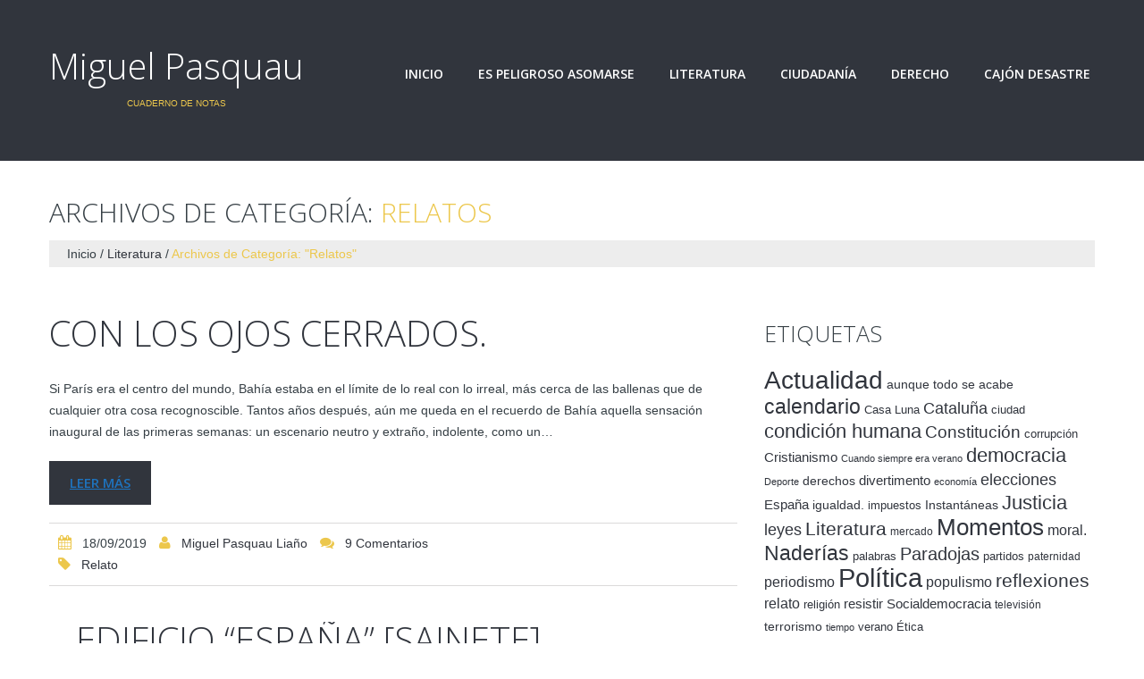

--- FILE ---
content_type: text/html; charset=UTF-8
request_url: https://www.miguelpasquau.es/category/literatura/relatos/
body_size: 67996
content:
<!DOCTYPE html>
<!--[if lt IE 7 ]><html class="ie ie6" lang="es"> <![endif]-->
<!--[if IE 7 ]><html class="ie ie7" lang="es"> <![endif]-->
<!--[if IE 8 ]><html class="ie ie8" lang="es"> <![endif]-->
<!--[if IE 9 ]><html class="ie ie9" lang="es"> <![endif]-->
<!--[if (gt IE 9)|!(IE)]><!--><html lang="es"> <!--<![endif]-->
<head>
	<title>Archivo de Categoría de &quot;Relatos&quot; | Miguel Pasquau</title>
	<meta name="description" content=" &raquo; Relatos | Cuaderno de notas" />
	<meta charset="UTF-8" />
	<meta name="viewport" content="width=device-width, initial-scale=1.0">
	<link rel="profile" href="//gmpg.org/xfn/11" />
		<link rel="icon" href="http://www.miguelpasquau.es//wp-content/themes/theme50495/favicon.ico" type="image/x-icon" />
		<link rel="pingback" href="https://www.miguelpasquau.es/xmlrpc.php" />
	<link rel="alternate" type="application/rss+xml" title="Miguel Pasquau" href="https://www.miguelpasquau.es/feed/" />
	<link rel="alternate" type="application/atom+xml" title="Miguel Pasquau" href="https://www.miguelpasquau.es/feed/atom/" />
	<link rel="stylesheet" type="text/css" media="all" href="https://www.miguelpasquau.es/wp-content/themes/theme50495/bootstrap/css/bootstrap.css" />
	<link rel="stylesheet" type="text/css" media="all" href="https://www.miguelpasquau.es/wp-content/themes/theme50495/bootstrap/css/responsive.css" />
	<link rel="stylesheet" type="text/css" media="all" href="https://www.miguelpasquau.es/wp-content/themes/CherryFramework/css/camera.css" />
	<link rel="stylesheet" type="text/css" media="all" href="https://www.miguelpasquau.es/wp-content/themes/theme50495/style.css" />
	<meta name='robots' content='max-image-preview:large' />
<link rel='dns-prefetch' href='//maps.googleapis.com' />
<link rel='dns-prefetch' href='//netdna.bootstrapcdn.com' />
<link rel='dns-prefetch' href='//fonts.googleapis.com' />
<link rel='dns-prefetch' href='//c0.wp.com' />
<link rel="alternate" type="application/rss+xml" title="Miguel Pasquau &raquo; Feed" href="https://www.miguelpasquau.es/feed/" />
<link rel="alternate" type="application/rss+xml" title="Miguel Pasquau &raquo; Feed de los comentarios" href="https://www.miguelpasquau.es/comments/feed/" />
<link rel="alternate" type="application/rss+xml" title="Miguel Pasquau &raquo; Categoría Relatos del feed" href="https://www.miguelpasquau.es/category/literatura/relatos/feed/" />
<script type="text/javascript">
window._wpemojiSettings = {"baseUrl":"https:\/\/s.w.org\/images\/core\/emoji\/14.0.0\/72x72\/","ext":".png","svgUrl":"https:\/\/s.w.org\/images\/core\/emoji\/14.0.0\/svg\/","svgExt":".svg","source":{"concatemoji":"https:\/\/www.miguelpasquau.es\/wp-includes\/js\/wp-emoji-release.min.js?ver=6.2.8"}};
/*! This file is auto-generated */
!function(e,a,t){var n,r,o,i=a.createElement("canvas"),p=i.getContext&&i.getContext("2d");function s(e,t){p.clearRect(0,0,i.width,i.height),p.fillText(e,0,0);e=i.toDataURL();return p.clearRect(0,0,i.width,i.height),p.fillText(t,0,0),e===i.toDataURL()}function c(e){var t=a.createElement("script");t.src=e,t.defer=t.type="text/javascript",a.getElementsByTagName("head")[0].appendChild(t)}for(o=Array("flag","emoji"),t.supports={everything:!0,everythingExceptFlag:!0},r=0;r<o.length;r++)t.supports[o[r]]=function(e){if(p&&p.fillText)switch(p.textBaseline="top",p.font="600 32px Arial",e){case"flag":return s("\ud83c\udff3\ufe0f\u200d\u26a7\ufe0f","\ud83c\udff3\ufe0f\u200b\u26a7\ufe0f")?!1:!s("\ud83c\uddfa\ud83c\uddf3","\ud83c\uddfa\u200b\ud83c\uddf3")&&!s("\ud83c\udff4\udb40\udc67\udb40\udc62\udb40\udc65\udb40\udc6e\udb40\udc67\udb40\udc7f","\ud83c\udff4\u200b\udb40\udc67\u200b\udb40\udc62\u200b\udb40\udc65\u200b\udb40\udc6e\u200b\udb40\udc67\u200b\udb40\udc7f");case"emoji":return!s("\ud83e\udef1\ud83c\udffb\u200d\ud83e\udef2\ud83c\udfff","\ud83e\udef1\ud83c\udffb\u200b\ud83e\udef2\ud83c\udfff")}return!1}(o[r]),t.supports.everything=t.supports.everything&&t.supports[o[r]],"flag"!==o[r]&&(t.supports.everythingExceptFlag=t.supports.everythingExceptFlag&&t.supports[o[r]]);t.supports.everythingExceptFlag=t.supports.everythingExceptFlag&&!t.supports.flag,t.DOMReady=!1,t.readyCallback=function(){t.DOMReady=!0},t.supports.everything||(n=function(){t.readyCallback()},a.addEventListener?(a.addEventListener("DOMContentLoaded",n,!1),e.addEventListener("load",n,!1)):(e.attachEvent("onload",n),a.attachEvent("onreadystatechange",function(){"complete"===a.readyState&&t.readyCallback()})),(e=t.source||{}).concatemoji?c(e.concatemoji):e.wpemoji&&e.twemoji&&(c(e.twemoji),c(e.wpemoji)))}(window,document,window._wpemojiSettings);
</script>
<style type="text/css">
img.wp-smiley,
img.emoji {
	display: inline !important;
	border: none !important;
	box-shadow: none !important;
	height: 1em !important;
	width: 1em !important;
	margin: 0 0.07em !important;
	vertical-align: -0.1em !important;
	background: none !important;
	padding: 0 !important;
}
</style>
	<link rel='stylesheet' id='flexslider-css' href='https://www.miguelpasquau.es/wp-content/plugins/cherry-plugin/lib/js/FlexSlider/flexslider.css?ver=2.2.0' type='text/css' media='all' />
<link rel='stylesheet' id='owl-carousel-css' href='https://www.miguelpasquau.es/wp-content/plugins/cherry-plugin/lib/js/owl-carousel/owl.carousel.css?ver=1.24' type='text/css' media='all' />
<link rel='stylesheet' id='owl-theme-css' href='https://www.miguelpasquau.es/wp-content/plugins/cherry-plugin/lib/js/owl-carousel/owl.theme.css?ver=1.24' type='text/css' media='all' />
<link rel='stylesheet' id='font-awesome-css' href='//netdna.bootstrapcdn.com/font-awesome/3.2.1/css/font-awesome.css?ver=3.2.1' type='text/css' media='all' />
<link rel='stylesheet' id='cherry-plugin-css' href='https://www.miguelpasquau.es/wp-content/plugins/cherry-plugin/includes/css/cherry-plugin.css?ver=1.2.8.1' type='text/css' media='all' />
<link rel='stylesheet' id='wp-block-library-css' href='https://c0.wp.com/c/6.2.8/wp-includes/css/dist/block-library/style.min.css' type='text/css' media='all' />
<style id='wp-block-library-inline-css' type='text/css'>
.has-text-align-justify{text-align:justify;}
</style>
<link rel='stylesheet' id='mediaelement-css' href='https://c0.wp.com/c/6.2.8/wp-includes/js/mediaelement/mediaelementplayer-legacy.min.css' type='text/css' media='all' />
<link rel='stylesheet' id='wp-mediaelement-css' href='https://c0.wp.com/c/6.2.8/wp-includes/js/mediaelement/wp-mediaelement.min.css' type='text/css' media='all' />
<link rel='stylesheet' id='classic-theme-styles-css' href='https://c0.wp.com/c/6.2.8/wp-includes/css/classic-themes.min.css' type='text/css' media='all' />
<style id='global-styles-inline-css' type='text/css'>
body{--wp--preset--color--black: #000000;--wp--preset--color--cyan-bluish-gray: #abb8c3;--wp--preset--color--white: #ffffff;--wp--preset--color--pale-pink: #f78da7;--wp--preset--color--vivid-red: #cf2e2e;--wp--preset--color--luminous-vivid-orange: #ff6900;--wp--preset--color--luminous-vivid-amber: #fcb900;--wp--preset--color--light-green-cyan: #7bdcb5;--wp--preset--color--vivid-green-cyan: #00d084;--wp--preset--color--pale-cyan-blue: #8ed1fc;--wp--preset--color--vivid-cyan-blue: #0693e3;--wp--preset--color--vivid-purple: #9b51e0;--wp--preset--gradient--vivid-cyan-blue-to-vivid-purple: linear-gradient(135deg,rgba(6,147,227,1) 0%,rgb(155,81,224) 100%);--wp--preset--gradient--light-green-cyan-to-vivid-green-cyan: linear-gradient(135deg,rgb(122,220,180) 0%,rgb(0,208,130) 100%);--wp--preset--gradient--luminous-vivid-amber-to-luminous-vivid-orange: linear-gradient(135deg,rgba(252,185,0,1) 0%,rgba(255,105,0,1) 100%);--wp--preset--gradient--luminous-vivid-orange-to-vivid-red: linear-gradient(135deg,rgba(255,105,0,1) 0%,rgb(207,46,46) 100%);--wp--preset--gradient--very-light-gray-to-cyan-bluish-gray: linear-gradient(135deg,rgb(238,238,238) 0%,rgb(169,184,195) 100%);--wp--preset--gradient--cool-to-warm-spectrum: linear-gradient(135deg,rgb(74,234,220) 0%,rgb(151,120,209) 20%,rgb(207,42,186) 40%,rgb(238,44,130) 60%,rgb(251,105,98) 80%,rgb(254,248,76) 100%);--wp--preset--gradient--blush-light-purple: linear-gradient(135deg,rgb(255,206,236) 0%,rgb(152,150,240) 100%);--wp--preset--gradient--blush-bordeaux: linear-gradient(135deg,rgb(254,205,165) 0%,rgb(254,45,45) 50%,rgb(107,0,62) 100%);--wp--preset--gradient--luminous-dusk: linear-gradient(135deg,rgb(255,203,112) 0%,rgb(199,81,192) 50%,rgb(65,88,208) 100%);--wp--preset--gradient--pale-ocean: linear-gradient(135deg,rgb(255,245,203) 0%,rgb(182,227,212) 50%,rgb(51,167,181) 100%);--wp--preset--gradient--electric-grass: linear-gradient(135deg,rgb(202,248,128) 0%,rgb(113,206,126) 100%);--wp--preset--gradient--midnight: linear-gradient(135deg,rgb(2,3,129) 0%,rgb(40,116,252) 100%);--wp--preset--duotone--dark-grayscale: url('#wp-duotone-dark-grayscale');--wp--preset--duotone--grayscale: url('#wp-duotone-grayscale');--wp--preset--duotone--purple-yellow: url('#wp-duotone-purple-yellow');--wp--preset--duotone--blue-red: url('#wp-duotone-blue-red');--wp--preset--duotone--midnight: url('#wp-duotone-midnight');--wp--preset--duotone--magenta-yellow: url('#wp-duotone-magenta-yellow');--wp--preset--duotone--purple-green: url('#wp-duotone-purple-green');--wp--preset--duotone--blue-orange: url('#wp-duotone-blue-orange');--wp--preset--font-size--small: 13px;--wp--preset--font-size--medium: 20px;--wp--preset--font-size--large: 36px;--wp--preset--font-size--x-large: 42px;--wp--preset--spacing--20: 0.44rem;--wp--preset--spacing--30: 0.67rem;--wp--preset--spacing--40: 1rem;--wp--preset--spacing--50: 1.5rem;--wp--preset--spacing--60: 2.25rem;--wp--preset--spacing--70: 3.38rem;--wp--preset--spacing--80: 5.06rem;--wp--preset--shadow--natural: 6px 6px 9px rgba(0, 0, 0, 0.2);--wp--preset--shadow--deep: 12px 12px 50px rgba(0, 0, 0, 0.4);--wp--preset--shadow--sharp: 6px 6px 0px rgba(0, 0, 0, 0.2);--wp--preset--shadow--outlined: 6px 6px 0px -3px rgba(255, 255, 255, 1), 6px 6px rgba(0, 0, 0, 1);--wp--preset--shadow--crisp: 6px 6px 0px rgba(0, 0, 0, 1);}:where(.is-layout-flex){gap: 0.5em;}body .is-layout-flow > .alignleft{float: left;margin-inline-start: 0;margin-inline-end: 2em;}body .is-layout-flow > .alignright{float: right;margin-inline-start: 2em;margin-inline-end: 0;}body .is-layout-flow > .aligncenter{margin-left: auto !important;margin-right: auto !important;}body .is-layout-constrained > .alignleft{float: left;margin-inline-start: 0;margin-inline-end: 2em;}body .is-layout-constrained > .alignright{float: right;margin-inline-start: 2em;margin-inline-end: 0;}body .is-layout-constrained > .aligncenter{margin-left: auto !important;margin-right: auto !important;}body .is-layout-constrained > :where(:not(.alignleft):not(.alignright):not(.alignfull)){max-width: var(--wp--style--global--content-size);margin-left: auto !important;margin-right: auto !important;}body .is-layout-constrained > .alignwide{max-width: var(--wp--style--global--wide-size);}body .is-layout-flex{display: flex;}body .is-layout-flex{flex-wrap: wrap;align-items: center;}body .is-layout-flex > *{margin: 0;}:where(.wp-block-columns.is-layout-flex){gap: 2em;}.has-black-color{color: var(--wp--preset--color--black) !important;}.has-cyan-bluish-gray-color{color: var(--wp--preset--color--cyan-bluish-gray) !important;}.has-white-color{color: var(--wp--preset--color--white) !important;}.has-pale-pink-color{color: var(--wp--preset--color--pale-pink) !important;}.has-vivid-red-color{color: var(--wp--preset--color--vivid-red) !important;}.has-luminous-vivid-orange-color{color: var(--wp--preset--color--luminous-vivid-orange) !important;}.has-luminous-vivid-amber-color{color: var(--wp--preset--color--luminous-vivid-amber) !important;}.has-light-green-cyan-color{color: var(--wp--preset--color--light-green-cyan) !important;}.has-vivid-green-cyan-color{color: var(--wp--preset--color--vivid-green-cyan) !important;}.has-pale-cyan-blue-color{color: var(--wp--preset--color--pale-cyan-blue) !important;}.has-vivid-cyan-blue-color{color: var(--wp--preset--color--vivid-cyan-blue) !important;}.has-vivid-purple-color{color: var(--wp--preset--color--vivid-purple) !important;}.has-black-background-color{background-color: var(--wp--preset--color--black) !important;}.has-cyan-bluish-gray-background-color{background-color: var(--wp--preset--color--cyan-bluish-gray) !important;}.has-white-background-color{background-color: var(--wp--preset--color--white) !important;}.has-pale-pink-background-color{background-color: var(--wp--preset--color--pale-pink) !important;}.has-vivid-red-background-color{background-color: var(--wp--preset--color--vivid-red) !important;}.has-luminous-vivid-orange-background-color{background-color: var(--wp--preset--color--luminous-vivid-orange) !important;}.has-luminous-vivid-amber-background-color{background-color: var(--wp--preset--color--luminous-vivid-amber) !important;}.has-light-green-cyan-background-color{background-color: var(--wp--preset--color--light-green-cyan) !important;}.has-vivid-green-cyan-background-color{background-color: var(--wp--preset--color--vivid-green-cyan) !important;}.has-pale-cyan-blue-background-color{background-color: var(--wp--preset--color--pale-cyan-blue) !important;}.has-vivid-cyan-blue-background-color{background-color: var(--wp--preset--color--vivid-cyan-blue) !important;}.has-vivid-purple-background-color{background-color: var(--wp--preset--color--vivid-purple) !important;}.has-black-border-color{border-color: var(--wp--preset--color--black) !important;}.has-cyan-bluish-gray-border-color{border-color: var(--wp--preset--color--cyan-bluish-gray) !important;}.has-white-border-color{border-color: var(--wp--preset--color--white) !important;}.has-pale-pink-border-color{border-color: var(--wp--preset--color--pale-pink) !important;}.has-vivid-red-border-color{border-color: var(--wp--preset--color--vivid-red) !important;}.has-luminous-vivid-orange-border-color{border-color: var(--wp--preset--color--luminous-vivid-orange) !important;}.has-luminous-vivid-amber-border-color{border-color: var(--wp--preset--color--luminous-vivid-amber) !important;}.has-light-green-cyan-border-color{border-color: var(--wp--preset--color--light-green-cyan) !important;}.has-vivid-green-cyan-border-color{border-color: var(--wp--preset--color--vivid-green-cyan) !important;}.has-pale-cyan-blue-border-color{border-color: var(--wp--preset--color--pale-cyan-blue) !important;}.has-vivid-cyan-blue-border-color{border-color: var(--wp--preset--color--vivid-cyan-blue) !important;}.has-vivid-purple-border-color{border-color: var(--wp--preset--color--vivid-purple) !important;}.has-vivid-cyan-blue-to-vivid-purple-gradient-background{background: var(--wp--preset--gradient--vivid-cyan-blue-to-vivid-purple) !important;}.has-light-green-cyan-to-vivid-green-cyan-gradient-background{background: var(--wp--preset--gradient--light-green-cyan-to-vivid-green-cyan) !important;}.has-luminous-vivid-amber-to-luminous-vivid-orange-gradient-background{background: var(--wp--preset--gradient--luminous-vivid-amber-to-luminous-vivid-orange) !important;}.has-luminous-vivid-orange-to-vivid-red-gradient-background{background: var(--wp--preset--gradient--luminous-vivid-orange-to-vivid-red) !important;}.has-very-light-gray-to-cyan-bluish-gray-gradient-background{background: var(--wp--preset--gradient--very-light-gray-to-cyan-bluish-gray) !important;}.has-cool-to-warm-spectrum-gradient-background{background: var(--wp--preset--gradient--cool-to-warm-spectrum) !important;}.has-blush-light-purple-gradient-background{background: var(--wp--preset--gradient--blush-light-purple) !important;}.has-blush-bordeaux-gradient-background{background: var(--wp--preset--gradient--blush-bordeaux) !important;}.has-luminous-dusk-gradient-background{background: var(--wp--preset--gradient--luminous-dusk) !important;}.has-pale-ocean-gradient-background{background: var(--wp--preset--gradient--pale-ocean) !important;}.has-electric-grass-gradient-background{background: var(--wp--preset--gradient--electric-grass) !important;}.has-midnight-gradient-background{background: var(--wp--preset--gradient--midnight) !important;}.has-small-font-size{font-size: var(--wp--preset--font-size--small) !important;}.has-medium-font-size{font-size: var(--wp--preset--font-size--medium) !important;}.has-large-font-size{font-size: var(--wp--preset--font-size--large) !important;}.has-x-large-font-size{font-size: var(--wp--preset--font-size--x-large) !important;}
.wp-block-navigation a:where(:not(.wp-element-button)){color: inherit;}
:where(.wp-block-columns.is-layout-flex){gap: 2em;}
.wp-block-pullquote{font-size: 1.5em;line-height: 1.6;}
</style>
<link rel='stylesheet' id='theme50495-css' href='https://www.miguelpasquau.es/wp-content/themes/theme50495/main-style.css' type='text/css' media='all' />
<link rel='stylesheet' id='magnific-popup-css' href='https://www.miguelpasquau.es/wp-content/themes/CherryFramework/css/magnific-popup.css?ver=0.9.3' type='text/css' media='all' />
<link rel='stylesheet' id='options_typography_Open+Sans-css' href='//fonts.googleapis.com/css?family=Open+Sans&#038;subset=latin' type='text/css' media='all' />
<link rel='stylesheet' id='jetpack_css-css' href='https://c0.wp.com/p/jetpack/11.9.3/css/jetpack.css' type='text/css' media='all' />
<script type='text/javascript' src='https://www.miguelpasquau.es/wp-content/themes/CherryFramework/js/jquery-1.7.2.min.js?ver=1.7.2' id='jquery-js'></script>
<script type='text/javascript' src='https://www.miguelpasquau.es/wp-content/plugins/cherry-plugin/lib/js/jquery.easing.1.3.js?ver=1.3' id='easing-js'></script>
<script type='text/javascript' src='https://www.miguelpasquau.es/wp-content/plugins/cherry-plugin/lib/js/elasti-carousel/jquery.elastislide.js?ver=1.2.8.1' id='elastislide-js'></script>
<script type='text/javascript' src='//maps.googleapis.com/maps/api/js?v=3.exp&#038;ver=6.2.8' id='googlemapapis-js'></script>
<script type='text/javascript' src='https://www.miguelpasquau.es/wp-content/themes/theme50495/js/wpcf7.js?ver=1.0' id='wpcf7-js'></script>
<script type='text/javascript' src='https://www.miguelpasquau.es/wp-content/themes/theme50495/js/ie8.js?ver=1.0' id='ie8-js'></script>
<script type='text/javascript' src='https://www.miguelpasquau.es/wp-content/themes/theme50495/js/parallaxSlider.js?ver=1.0' id='parallaxSlider-js'></script>
<script type='text/javascript' src='https://www.miguelpasquau.es/wp-content/themes/CherryFramework/js/jquery-migrate-1.2.1.min.js?ver=1.2.1' id='migrate-js'></script>
<script type='text/javascript' src='https://c0.wp.com/c/6.2.8/wp-includes/js/swfobject.js' id='swfobject-js'></script>
<script type='text/javascript' src='https://www.miguelpasquau.es/wp-content/themes/CherryFramework/js/modernizr.js?ver=2.0.6' id='modernizr-js'></script>
<script type='text/javascript' src='https://www.miguelpasquau.es/wp-content/themes/CherryFramework/js/jflickrfeed.js?ver=1.0' id='jflickrfeed-js'></script>
<script type='text/javascript' src='https://www.miguelpasquau.es/wp-content/themes/CherryFramework/js/custom.js?ver=1.0' id='custom-js'></script>
<script type='text/javascript' src='https://www.miguelpasquau.es/wp-content/themes/CherryFramework/bootstrap/js/bootstrap.min.js?ver=2.3.0' id='bootstrap-js'></script>
<link rel="https://api.w.org/" href="https://www.miguelpasquau.es/wp-json/" /><link rel="alternate" type="application/json" href="https://www.miguelpasquau.es/wp-json/wp/v2/categories/152" /><link rel="EditURI" type="application/rsd+xml" title="RSD" href="https://www.miguelpasquau.es/xmlrpc.php?rsd" />
<link rel="wlwmanifest" type="application/wlwmanifest+xml" href="https://www.miguelpasquau.es/wp-includes/wlwmanifest.xml" />
<meta name="generator" content="WordPress 6.2.8" />
	<style>img#wpstats{display:none}</style>
		<script>
 var system_folder = 'https://www.miguelpasquau.es/wp-content/themes/CherryFramework/admin/data_management/',
	 CHILD_URL ='https://www.miguelpasquau.es/wp-content/themes/theme50495',
	 PARENT_URL = 'https://www.miguelpasquau.es/wp-content/themes/CherryFramework', 
	 CURRENT_THEME = 'theme50495'</script>
<style type='text/css'>
body { background-color:#ffffff }
.logo_tagline {
margin: 10px 0 0;
text-align: center;
color: #ecc74c;
}

nav nav__primary clearfix {
 width: 780px;
}

.tail-top .row .span8 {
 width: 780px;
margin-left: 15px;
}

.parallax-slider {
margin-bottom: 0px;
}

.banner_wrapper {
padding: 0 0 30px 0
}

.sobreautor {
width: 250px;
border: 8px hidden #ddd;
}

.banner-wrap .featured-thumbnail a {
border: 8px none #ddd;
}

h2 {
margin: 0 0 30px;
}

.title-header {
font-size: 30px;
}

.widget-title {
font-size:25px;
}

.parallax-slider #mainCaptionHolder .container h3 {
text-transform: none;
}

#respond h3 {
margin: 0 0 15px;
}


.list.styled.arrow-list {
    max-height: 1250px;
    overflow-y: scroll;
}
.post_wrapper {
	overflow: hidden;
}


</style>
<style type='text/css'>
h1 { font: normal 30px/35px Open Sans;  color:#363f45; }
h2 { font: normal 40px/40px Open Sans;  color:#363f45; }
h3 { font: normal 18px/18px Open Sans;  color:#363f45; }
h4 { font: normal 14px/18px Open Sans;  color:#363f45; }
h5 { font: normal 12px/18px Open Sans;  color:#363f45; }
h6 { font: normal 12px/18px Open Sans;  color:#363f45; }
body { font-weight: normal;}
.logo_h__txt, .logo_link { font: normal 40px/40px Open Sans;  color:#FFFFFF; }
.sf-menu > li > a { font: normal 14px/18px Open Sans;  color:#FFFFFF; }
.nav.footer-nav a { font: normal 15px/18px Open Sans;  color:#bbbaba; }
</style>
		<!--[if lt IE 9]>
		<div id="ie7-alert" style="width: 100%; text-align:center;">
			<img src="http://tmbhtest.com/images/ie7.jpg" alt="Upgrade IE 8" width="640" height="344" border="0" usemap="#Map" />
			<map name="Map" id="Map"><area shape="rect" coords="496,201,604,329" href="http://www.microsoft.com/windows/internet-explorer/default.aspx" target="_blank" alt="Download Interent Explorer" /><area shape="rect" coords="380,201,488,329" href="http://www.apple.com/safari/download/" target="_blank" alt="Download Apple Safari" /><area shape="rect" coords="268,202,376,330" href="http://www.opera.com/download/" target="_blank" alt="Download Opera" /><area shape="rect" coords="155,202,263,330" href="http://www.mozilla.com/" target="_blank" alt="Download Firefox" /><area shape="rect" coords="35,201,143,329" href="http://www.google.com/chrome" target="_blank" alt="Download Google Chrome" />
			</map>
		</div>
	<![endif]-->
	<!--[if gte IE 9]><!-->
		<script src="https://www.miguelpasquau.es/wp-content/themes/CherryFramework/js/jquery.mobile.customized.min.js" type="text/javascript"></script>
		<script type="text/javascript">
			jQuery(function(){
				jQuery('.sf-menu').mobileMenu({defaultText: "Navegación"});
			});
		</script>
	<!--<![endif]-->
	<script type="text/javascript">
		// Init navigation menu
		jQuery(function(){
		// main navigation init
			jQuery('ul.sf-menu').superfish({
				delay: 1000, // the delay in milliseconds that the mouse can remain outside a sub-menu without it closing
				animation: {
					opacity: "show",
					height: "show"
				}, // used to animate the sub-menu open
				speed: "normal", // animation speed
				autoArrows: false, // generation of arrow mark-up (for submenu)
				disableHI: true // to disable hoverIntent detection
			});

		//Zoom fix
		//IPad/IPhone
			var viewportmeta = document.querySelector && document.querySelector('meta[name="viewport"]'),
				ua = navigator.userAgent,
				gestureStart = function () {
					viewportmeta.content = "width=device-width, minimum-scale=0.25, maximum-scale=1.6, initial-scale=1.0";
				},
				scaleFix = function () {
					if (viewportmeta && /iPhone|iPad/.test(ua) && !/Opera Mini/.test(ua)) {
						viewportmeta.content = "width=device-width, minimum-scale=1.0, maximum-scale=1.0";
						document.addEventListener("gesturestart", gestureStart, false);
					}
				};
			scaleFix();
		})
	</script>
	<!-- stick up menu -->
	<script type="text/javascript">
		jQuery(document).ready(function(){
			if(!device.mobile() && !device.tablet()){
				jQuery('.header .tail-top').tmStickUp({
					correctionSelector: jQuery('#wpadminbar')
				,	listenSelector: jQuery('.listenSelector')
				,	active: true				,	pseudo: true				});
			}
		})
	</script>
</head>

<body class="archive category category-relatos category-152 cat-152-id cat-1-id">
	<div id="motopress-main" class="main-holder">
		<!--Begin #motopress-main-->
		<header class="motopress-wrapper header">
			<div class="container">
				<div class="row">
					<div class="span12" data-motopress-wrapper-file="wrapper/wrapper-header.php" data-motopress-wrapper-type="header" data-motopress-id="6968045780b90">
						<div class="tail-top">
	<div class="row">
		<div class="span4" data-motopress-type="static" data-motopress-static-file="static/static-logo.php">
			<!-- BEGIN LOGO -->
<div class="logo pull-left">
									<h2 class="logo_h logo_h__txt"><a href="https://www.miguelpasquau.es/" title="Cuaderno de notas" class="logo_link">Miguel Pasquau</a></h2>
						<p class="logo_tagline">Cuaderno de notas</p><!-- Site Tagline -->
	</div>
<!-- END LOGO -->		</div>
		<div class="span8" data-motopress-type="static" data-motopress-static-file="static/static-nav.php">
			<!-- BEGIN MAIN NAVIGATION -->
<nav class="nav nav__primary clearfix">
<ul id="topnav" class="sf-menu"><li id="menu-item-1894" class="menu-item menu-item-type-post_type menu-item-object-page menu-item-home"><a href="https://www.miguelpasquau.es/">Inicio</a></li>
<li id="menu-item-1893" class="menu-item menu-item-type-post_type menu-item-object-page current_page_parent"><a href="https://www.miguelpasquau.es/blog/">Es peligroso asomarse</a></li>
<li id="menu-item-3378" class="menu-item menu-item-type-taxonomy menu-item-object-category current-category-ancestor current-menu-ancestor current-menu-parent current-category-parent menu-item-has-children"><a href="https://www.miguelpasquau.es/category/literatura/">Literatura</a>
<ul class="sub-menu">
	<li id="menu-item-3380" class="menu-item menu-item-type-taxonomy menu-item-object-category menu-item-has-children"><a href="https://www.miguelpasquau.es/category/literatura/novelas/">Novelas</a>
	<ul class="sub-menu">
		<li id="menu-item-4940" class="menu-item menu-item-type-taxonomy menu-item-object-category"><a href="https://www.miguelpasquau.es/category/literatura/novelas/aunque-todo-se-acabe/">Aunque todo se acabe</a></li>
		<li id="menu-item-3381" class="menu-item menu-item-type-taxonomy menu-item-object-category"><a href="https://www.miguelpasquau.es/category/literatura/novelas/casa-luna/">Casa Luna</a></li>
		<li id="menu-item-3382" class="menu-item menu-item-type-taxonomy menu-item-object-category"><a href="https://www.miguelpasquau.es/category/literatura/novelas/cuando-siempre-era-verano/">Cuando siempre era verano</a></li>
		<li id="menu-item-3383" class="menu-item menu-item-type-taxonomy menu-item-object-category"><a href="https://www.miguelpasquau.es/category/literatura/novelas/recuerda-que-yo-no-existo/">Recuerda que yo no existo</a></li>
	</ul>
</li>
	<li id="menu-item-3484" class="menu-item menu-item-type-taxonomy menu-item-object-category current-menu-item"><a href="https://www.miguelpasquau.es/category/literatura/relatos/">Relatos</a></li>
	<li id="menu-item-3379" class="menu-item menu-item-type-taxonomy menu-item-object-category"><a href="https://www.miguelpasquau.es/category/literatura/articulos-literarios/">Artículos Literarios</a></li>
	<li id="menu-item-3485" class="menu-item menu-item-type-taxonomy menu-item-object-category"><a href="https://www.miguelpasquau.es/category/literatura/resenas/">Reseñas</a></li>
	<li id="menu-item-3697" class="menu-item menu-item-type-post_type menu-item-object-page"><a href="https://www.miguelpasquau.es/opinion-de-los-lectores/">Opinión de los lectores</a></li>
</ul>
</li>
<li id="menu-item-3384" class="menu-item menu-item-type-taxonomy menu-item-object-category menu-item-has-children"><a href="https://www.miguelpasquau.es/category/ciudadania-y-pensamiento/">Ciudadanía</a>
<ul class="sub-menu">
	<li id="menu-item-3385" class="menu-item menu-item-type-taxonomy menu-item-object-category"><a href="https://www.miguelpasquau.es/category/ciudadania-y-pensamiento/articulos/">Artículos</a></li>
	<li id="menu-item-3386" class="menu-item menu-item-type-taxonomy menu-item-object-category"><a href="https://www.miguelpasquau.es/category/ciudadania-y-pensamiento/conferencias/">Conferencias</a></li>
</ul>
</li>
<li id="menu-item-3387" class="menu-item menu-item-type-taxonomy menu-item-object-category menu-item-has-children"><a href="https://www.miguelpasquau.es/category/derecho/">Derecho</a>
<ul class="sub-menu">
	<li id="menu-item-3388" class="menu-item menu-item-type-taxonomy menu-item-object-category"><a href="https://www.miguelpasquau.es/category/derecho/articulos-divulgacion/">Artículos Divulgación</a></li>
	<li id="menu-item-3390" class="menu-item menu-item-type-taxonomy menu-item-object-category"><a href="https://www.miguelpasquau.es/category/derecho/universidad/">Universidad</a></li>
	<li id="menu-item-3389" class="menu-item menu-item-type-taxonomy menu-item-object-category"><a href="https://www.miguelpasquau.es/category/derecho/tribunales/">Tribunales</a></li>
</ul>
</li>
<li id="menu-item-3391" class="menu-item menu-item-type-taxonomy menu-item-object-category"><a href="https://www.miguelpasquau.es/category/cajon-desastre/">Cajón desastre</a></li>
</ul></nav><!-- END MAIN NAVIGATION -->		</div>
	</div>
</div>					</div>
				</div>
			</div>
		</header>
<div class="motopress-wrapper content-holder clearfix">
	<div class="container">
		<div class="row">
			<div class="span12" data-motopress-wrapper-file="category.php" data-motopress-wrapper-type="content">
				<div class="row">
					<div class="span12" data-motopress-type="static" data-motopress-static-file="static/static-title.php">
						<section class="title-section">
	<h1 class="title-header">
					Archivos de Categoría: <small>Relatos</small>			
			</h1>
				<!-- BEGIN BREADCRUMBS-->
			<ul class="breadcrumb breadcrumb__t"><li><a href="https://www.miguelpasquau.es">Inicio</a></li><li class="divider"></li><a href="https://www.miguelpasquau.es/category/literatura/">Literatura</a> <li class="divider"></li> <li class="active">Archivos de Categoría: "Relatos"</li></ul>			<!-- END BREADCRUMBS -->
	</section><!-- .title-section -->
					</div>
				</div>
				<div class="row">
					<div class="span8 right right" id="content" data-motopress-type="loop" data-motopress-loop-file="loop/loop-blog.php">
						<!-- displays the tag's description from the Wordpress admin -->
<div class="post_wrapper"><article id="post-4640" class="post__holder post-4640 post type-post status-publish format-standard hentry category-relatos category-sin-categoria tag-relato cat-152-id cat-1-id">
				<header class="post-header">
						<h2 class="post-title"><a href="https://www.miguelpasquau.es/con-los-ojos-cerrados/" title="Con los ojos cerrados.">Con los ojos cerrados.</a></h2>
		</header>
				
				<!-- Post Content -->
		<div class="post_content">
								<div class="excerpt">
					Si París era el centro del mundo, Bahía estaba en el límite de lo real con lo irreal, más cerca de las ballenas que de cualquier otra cosa recognoscible. Tantos años después, aún me queda en el recuerdo de Bahía aquella sensación inaugural de las primeras semanas: un escenario neutro y extraño, indolente, como un&hellip;				</div>
						<a href="https://www.miguelpasquau.es/con-los-ojos-cerrados/" class="btn btn-primary">Leer más</a>
			<div class="clear"></div>
		</div>

		
		<!-- Post Meta -->
<div class="post_meta meta_type_line"><div class="post_meta_unite clearfix"><div class="meta_group clearfix">								<div class="post_date">
									<i class="icon-calendar"></i>
									<time datetime="2019-09-18T18:40:48">18/09/2019</time>								</div>
																<div class="post_author">
									<i class="icon-user"></i>
									<a href="https://www.miguelpasquau.es/author/miguel-pasquau/" title="Entradas de Miguel Pasquau Liaño" rel="author">Miguel Pasquau Liaño</a>								</div>
																<div class="post_comment">
									<i class="icon-comments"></i>
									<a href="https://www.miguelpasquau.es/con-los-ojos-cerrados/#comments" class="comentarios-enlace" >9 comentarios</a>								</div>
								</div><div class="meta_group clearfix"></div><div class="meta_group clearfix">								<div class="post_tag">
									<i class="icon-tag"></i>
									<a href="https://www.miguelpasquau.es/tag/relato/" rel="tag">relato</a>								</div>
								</div></div></div><!--// Post Meta -->
</article></div><div class="post_wrapper"><article id="post-4137" class="post__holder post-4137 post type-post status-publish format-standard hentry category-literatura category-relatos tag-espana tag-relato cat-155-id cat-152-id">
				<header class="post-header">
						<h2 class="post-title"><a href="https://www.miguelpasquau.es/edificio-espana-sainete/" title="Edificio &#8220;España&#8221;  [sainete]">Edificio &#8220;España&#8221;  [sainete]</a></h2>
		</header>
				
				<!-- Post Content -->
		<div class="post_content">
								<div class="excerpt">
					La bandera estaba cogida con unas viejas pinzas de madera a los extremos del balcón de hierro del 2º A del edificio España, un pequeño bloque de dos plantas y seis viviendas situado en el número 17 de la avenida de Juana la Loca, en Nazaria. Era el balcón de José Romero, empleado jubilado de&hellip;				</div>
						<a href="https://www.miguelpasquau.es/edificio-espana-sainete/" class="btn btn-primary">Leer más</a>
			<div class="clear"></div>
		</div>

		
		<!-- Post Meta -->
<div class="post_meta meta_type_line"><div class="post_meta_unite clearfix"><div class="meta_group clearfix">								<div class="post_date">
									<i class="icon-calendar"></i>
									<time datetime="2017-09-28T18:39:11">28/09/2017</time>								</div>
																<div class="post_author">
									<i class="icon-user"></i>
									<a href="https://www.miguelpasquau.es/author/miguel-pasquau/" title="Entradas de Miguel Pasquau Liaño" rel="author">Miguel Pasquau Liaño</a>								</div>
																<div class="post_comment">
									<i class="icon-comments"></i>
									<a href="https://www.miguelpasquau.es/edificio-espana-sainete/#respond" class="comentarios-enlace" >No hay comentarios</a>								</div>
								</div><div class="meta_group clearfix"></div><div class="meta_group clearfix">								<div class="post_tag">
									<i class="icon-tag"></i>
									<a href="https://www.miguelpasquau.es/tag/espana/" rel="tag">España</a>, <a href="https://www.miguelpasquau.es/tag/relato/" rel="tag">relato</a>								</div>
								</div></div></div><!--// Post Meta -->
</article></div><div class="post_wrapper"><article id="post-4115" class="post__holder post-4115 post type-post status-publish format-standard hentry category-literatura category-relatos cat-155-id cat-152-id">
				<header class="post-header">
						<h2 class="post-title"><a href="https://www.miguelpasquau.es/el-concejal-extraviado/" title="EL CONCEJAL EXTRAVIADO">EL CONCEJAL EXTRAVIADO</a></h2>
		</header>
				
				<!-- Post Content -->
		<div class="post_content">
								<div class="excerpt">
					-I- La sesión de moción de censura 3 de julio de 2017, lunes, por la mañana. Cámaras, micrófonos y murmullos de expectación han tomado el salón de Plenos del Ayuntamiento de Nazaria. A las diez en punto está convocada la sesión del Pleno para votar la moción de censura al Alcalde. Es como una pedrada&hellip;				</div>
						<a href="https://www.miguelpasquau.es/el-concejal-extraviado/" class="btn btn-primary">Leer más</a>
			<div class="clear"></div>
		</div>

		
		<!-- Post Meta -->
<div class="post_meta meta_type_line"><div class="post_meta_unite clearfix"><div class="meta_group clearfix">								<div class="post_date">
									<i class="icon-calendar"></i>
									<time datetime="2017-09-17T12:19:12">17/09/2017</time>								</div>
																<div class="post_author">
									<i class="icon-user"></i>
									<a href="https://www.miguelpasquau.es/author/miguel-pasquau/" title="Entradas de Miguel Pasquau Liaño" rel="author">Miguel Pasquau Liaño</a>								</div>
																<div class="post_comment">
									<i class="icon-comments"></i>
									<a href="https://www.miguelpasquau.es/el-concejal-extraviado/#comments" class="comentarios-enlace" >7 comentarios</a>								</div>
								</div><div class="meta_group clearfix"></div><div class="meta_group clearfix">								<div class="post_tag">
									<i class="icon-tag"></i>
									No hay etiquetas								</div>
								</div></div></div><!--// Post Meta -->
</article></div><div class="post_wrapper"><article id="post-3680" class="post__holder post-3680 post type-post status-publish format-standard hentry category-literatura category-relatos cat-155-id cat-152-id">
				<header class="post-header">
						<h2 class="post-title"><a href="https://www.miguelpasquau.es/dias-de-playa/" title="Días de playa">Días de playa</a></h2>
		</header>
				
				<!-- Post Content -->
		<div class="post_content">
								<div class="excerpt">
					[Relato publicado en la revista CTXT durante Agosto de 2016, puedes leerlo en su formato original aquí.] -I- Cuarto día en Nerja. Hoy hace un sol más severo, más rotundo, basta con apoyarse en la barandilla del balcón para comprobarlo. No entiendo por qué Juliette está contenta, ella dice que es porque el mar tan&hellip;				</div>
						<a href="https://www.miguelpasquau.es/dias-de-playa/" class="btn btn-primary">Leer más</a>
			<div class="clear"></div>
		</div>

		
		<!-- Post Meta -->
<div class="post_meta meta_type_line"><div class="post_meta_unite clearfix"><div class="meta_group clearfix">								<div class="post_date">
									<i class="icon-calendar"></i>
									<time datetime="2016-08-02T21:55:26">02/08/2016</time>								</div>
																<div class="post_author">
									<i class="icon-user"></i>
									<a href="https://www.miguelpasquau.es/author/miguel-pasquau/" title="Entradas de Miguel Pasquau Liaño" rel="author">Miguel Pasquau Liaño</a>								</div>
																<div class="post_comment">
									<i class="icon-comments"></i>
									<a href="https://www.miguelpasquau.es/dias-de-playa/#comments" class="comentarios-enlace" >1 comentario</a>								</div>
								</div><div class="meta_group clearfix"></div><div class="meta_group clearfix">								<div class="post_tag">
									<i class="icon-tag"></i>
									No hay etiquetas								</div>
								</div></div></div><!--// Post Meta -->
</article></div><div class="post_wrapper"><article id="post-2524" class="post__holder post-2524 post type-post status-publish format-standard hentry category-literatura category-relatos category-sin-categoria tag-relato cat-155-id cat-152-id cat-1-id">
				<header class="post-header">
						<h2 class="post-title"><a href="https://www.miguelpasquau.es/robame-otra-vez/" title="Róbame otra vez">Róbame otra vez</a></h2>
		</header>
				
				<!-- Post Content -->
		<div class="post_content">
								<div class="excerpt">
					    De qué huía yo, seguramente de algo más gris que un policía: de un coloquio alargado, de la visita a un dentista. El otoño caía sobre mi cabeza, y sobre mi nariz, y sobre mi pecho. Me apresuraba para alcanzar el autobús que me devolviese al calor solitario de la televisión, y choqué contra&hellip;				</div>
						<a href="https://www.miguelpasquau.es/robame-otra-vez/" class="btn btn-primary">Leer más</a>
			<div class="clear"></div>
		</div>

		
		<!-- Post Meta -->
<div class="post_meta meta_type_line"><div class="post_meta_unite clearfix"><div class="meta_group clearfix">								<div class="post_date">
									<i class="icon-calendar"></i>
									<time datetime="2011-06-12T22:38:00">12/06/2011</time>								</div>
																<div class="post_author">
									<i class="icon-user"></i>
									<a href="https://www.miguelpasquau.es/author/administrador/" title="Entradas de administrador" rel="author">administrador</a>								</div>
																<div class="post_comment">
									<i class="icon-comments"></i>
									<a href="https://www.miguelpasquau.es/robame-otra-vez/#comments" class="comentarios-enlace" >3 comentarios</a>								</div>
								</div><div class="meta_group clearfix"></div><div class="meta_group clearfix">								<div class="post_tag">
									<i class="icon-tag"></i>
									<a href="https://www.miguelpasquau.es/tag/relato/" rel="tag">relato</a>								</div>
								</div></div></div><!--// Post Meta -->
</article></div><!-- Posts navigation -->					</div>
					<div class="span4 sidebar" id="sidebar" data-motopress-type="static-sidebar"  data-motopress-sidebar-file="sidebar.php">
						
<div id="tag_cloud-2" class="visible-all-devices widget widget_tag_cloud"><h3 class="widget-title">Etiquetas</h3><div class="tagcloud"><a href="https://www.miguelpasquau.es/tag/actualidad/" class="tag-cloud-link tag-link-36 tag-link-position-1" style="font-size: 21.176470588235pt;" aria-label="Actualidad (157 elementos)">Actualidad</a>
<a href="https://www.miguelpasquau.es/tag/aunque-todo-se-acabe/" class="tag-cloud-link tag-link-191 tag-link-position-2" style="font-size: 10.352941176471pt;" aria-label="aunque todo se acabe (18 elementos)">aunque todo se acabe</a>
<a href="https://www.miguelpasquau.es/tag/calendario/" class="tag-cloud-link tag-link-51 tag-link-position-3" style="font-size: 17.176470588235pt;" aria-label="calendario (72 elementos)">calendario</a>
<a href="https://www.miguelpasquau.es/tag/casa-luna/" class="tag-cloud-link tag-link-170 tag-link-position-4" style="font-size: 10.117647058824pt;" aria-label="Casa Luna (17 elementos)">Casa Luna</a>
<a href="https://www.miguelpasquau.es/tag/cataluna/" class="tag-cloud-link tag-link-99 tag-link-position-5" style="font-size: 13.411764705882pt;" aria-label="Cataluña (34 elementos)">Cataluña</a>
<a href="https://www.miguelpasquau.es/tag/ciudad/" class="tag-cloud-link tag-link-65 tag-link-position-6" style="font-size: 10.117647058824pt;" aria-label="ciudad (17 elementos)">ciudad</a>
<a href="https://www.miguelpasquau.es/tag/condicion-humana/" class="tag-cloud-link tag-link-84 tag-link-position-7" style="font-size: 16.705882352941pt;" aria-label="condición humana (65 elementos)">condición humana</a>
<a href="https://www.miguelpasquau.es/tag/constitucion/" class="tag-cloud-link tag-link-82 tag-link-position-8" style="font-size: 13.882352941176pt;" aria-label="Constitución (37 elementos)">Constitución</a>
<a href="https://www.miguelpasquau.es/tag/corrupcion/" class="tag-cloud-link tag-link-121 tag-link-position-9" style="font-size: 9.4117647058824pt;" aria-label="corrupción (15 elementos)">corrupción</a>
<a href="https://www.miguelpasquau.es/tag/cristianismo/" class="tag-cloud-link tag-link-56 tag-link-position-10" style="font-size: 11.529411764706pt;" aria-label="Cristianismo (23 elementos)">Cristianismo</a>
<a href="https://www.miguelpasquau.es/tag/cuando-siempre-era-verano/" class="tag-cloud-link tag-link-59 tag-link-position-11" style="font-size: 8pt;" aria-label="Cuando siempre era verano (11 elementos)">Cuando siempre era verano</a>
<a href="https://www.miguelpasquau.es/tag/democracia/" class="tag-cloud-link tag-link-60 tag-link-position-12" style="font-size: 16.823529411765pt;" aria-label="democracia (66 elementos)">democracia</a>
<a href="https://www.miguelpasquau.es/tag/deporte/" class="tag-cloud-link tag-link-127 tag-link-position-13" style="font-size: 8.3529411764706pt;" aria-label="Deporte (12 elementos)">Deporte</a>
<a href="https://www.miguelpasquau.es/tag/derechos/" class="tag-cloud-link tag-link-43 tag-link-position-14" style="font-size: 10.823529411765pt;" aria-label="derechos (20 elementos)">derechos</a>
<a href="https://www.miguelpasquau.es/tag/divertimento/" class="tag-cloud-link tag-link-114 tag-link-position-15" style="font-size: 11.294117647059pt;" aria-label="divertimento (22 elementos)">divertimento</a>
<a href="https://www.miguelpasquau.es/tag/economia/" class="tag-cloud-link tag-link-110 tag-link-position-16" style="font-size: 8.3529411764706pt;" aria-label="economía (12 elementos)">economía</a>
<a href="https://www.miguelpasquau.es/tag/elecciones/" class="tag-cloud-link tag-link-57 tag-link-position-17" style="font-size: 13.294117647059pt;" aria-label="elecciones (33 elementos)">elecciones</a>
<a href="https://www.miguelpasquau.es/tag/espana/" class="tag-cloud-link tag-link-100 tag-link-position-18" style="font-size: 11.529411764706pt;" aria-label="España (23 elementos)">España</a>
<a href="https://www.miguelpasquau.es/tag/igualdad/" class="tag-cloud-link tag-link-87 tag-link-position-19" style="font-size: 10.823529411765pt;" aria-label="igualdad. (20 elementos)">igualdad.</a>
<a href="https://www.miguelpasquau.es/tag/impuestos/" class="tag-cloud-link tag-link-67 tag-link-position-20" style="font-size: 9.7647058823529pt;" aria-label="impuestos (16 elementos)">impuestos</a>
<a href="https://www.miguelpasquau.es/tag/instantaneas/" class="tag-cloud-link tag-link-74 tag-link-position-21" style="font-size: 10.823529411765pt;" aria-label="Instantáneas (20 elementos)">Instantáneas</a>
<a href="https://www.miguelpasquau.es/tag/justicia/" class="tag-cloud-link tag-link-44 tag-link-position-22" style="font-size: 16.705882352941pt;" aria-label="Justicia (65 elementos)">Justicia</a>
<a href="https://www.miguelpasquau.es/tag/leyes/" class="tag-cloud-link tag-link-62 tag-link-position-23" style="font-size: 13.176470588235pt;" aria-label="leyes (32 elementos)">leyes</a>
<a href="https://www.miguelpasquau.es/tag/literatura/" class="tag-cloud-link tag-link-42 tag-link-position-24" style="font-size: 16.117647058824pt;" aria-label="Literatura (58 elementos)">Literatura</a>
<a href="https://www.miguelpasquau.es/tag/mercado/" class="tag-cloud-link tag-link-112 tag-link-position-25" style="font-size: 9.1764705882353pt;" aria-label="mercado (14 elementos)">mercado</a>
<a href="https://www.miguelpasquau.es/tag/momentos/" class="tag-cloud-link tag-link-53 tag-link-position-26" style="font-size: 19.411764705882pt;" aria-label="Momentos (111 elementos)">Momentos</a>
<a href="https://www.miguelpasquau.es/tag/moral/" class="tag-cloud-link tag-link-73 tag-link-position-27" style="font-size: 12.352941176471pt;" aria-label="moral. (27 elementos)">moral.</a>
<a href="https://www.miguelpasquau.es/tag/naderias/" class="tag-cloud-link tag-link-47 tag-link-position-28" style="font-size: 17.176470588235pt;" aria-label="Naderías (72 elementos)">Naderías</a>
<a href="https://www.miguelpasquau.es/tag/palabras/" class="tag-cloud-link tag-link-126 tag-link-position-29" style="font-size: 9.7647058823529pt;" aria-label="palabras (16 elementos)">palabras</a>
<a href="https://www.miguelpasquau.es/tag/paradojas/" class="tag-cloud-link tag-link-48 tag-link-position-30" style="font-size: 15.294117647059pt;" aria-label="Paradojas (49 elementos)">Paradojas</a>
<a href="https://www.miguelpasquau.es/tag/partidos/" class="tag-cloud-link tag-link-116 tag-link-position-31" style="font-size: 9.4117647058824pt;" aria-label="partidos (15 elementos)">partidos</a>
<a href="https://www.miguelpasquau.es/tag/paternidad/" class="tag-cloud-link tag-link-64 tag-link-position-32" style="font-size: 9.1764705882353pt;" aria-label="paternidad (14 elementos)">paternidad</a>
<a href="https://www.miguelpasquau.es/tag/periodismo/" class="tag-cloud-link tag-link-39 tag-link-position-33" style="font-size: 11.764705882353pt;" aria-label="periodismo (24 elementos)">periodismo</a>
<a href="https://www.miguelpasquau.es/tag/politica/" class="tag-cloud-link tag-link-38 tag-link-position-34" style="font-size: 22pt;" aria-label="Política (186 elementos)">Política</a>
<a href="https://www.miguelpasquau.es/tag/populismo/" class="tag-cloud-link tag-link-45 tag-link-position-35" style="font-size: 11.882352941176pt;" aria-label="populismo (25 elementos)">populismo</a>
<a href="https://www.miguelpasquau.es/tag/reflexiones/" class="tag-cloud-link tag-link-41 tag-link-position-36" style="font-size: 15.882352941176pt;" aria-label="reflexiones (55 elementos)">reflexiones</a>
<a href="https://www.miguelpasquau.es/tag/relato/" class="tag-cloud-link tag-link-46 tag-link-position-37" style="font-size: 11.764705882353pt;" aria-label="relato (24 elementos)">relato</a>
<a href="https://www.miguelpasquau.es/tag/religion/" class="tag-cloud-link tag-link-70 tag-link-position-38" style="font-size: 10.117647058824pt;" aria-label="religión (17 elementos)">religión</a>
<a href="https://www.miguelpasquau.es/tag/resistir/" class="tag-cloud-link tag-link-98 tag-link-position-39" style="font-size: 11.529411764706pt;" aria-label="resistir (23 elementos)">resistir</a>
<a href="https://www.miguelpasquau.es/tag/socialdemocracia/" class="tag-cloud-link tag-link-81 tag-link-position-40" style="font-size: 11.058823529412pt;" aria-label="Socialdemocracia (21 elementos)">Socialdemocracia</a>
<a href="https://www.miguelpasquau.es/tag/television/" class="tag-cloud-link tag-link-93 tag-link-position-41" style="font-size: 9.1764705882353pt;" aria-label="televisión (14 elementos)">televisión</a>
<a href="https://www.miguelpasquau.es/tag/terrorismo/" class="tag-cloud-link tag-link-55 tag-link-position-42" style="font-size: 10.588235294118pt;" aria-label="terrorismo (19 elementos)">terrorismo</a>
<a href="https://www.miguelpasquau.es/tag/tiempo/" class="tag-cloud-link tag-link-138 tag-link-position-43" style="font-size: 8pt;" aria-label="tiempo (11 elementos)">tiempo</a>
<a href="https://www.miguelpasquau.es/tag/verano/" class="tag-cloud-link tag-link-52 tag-link-position-44" style="font-size: 9.4117647058824pt;" aria-label="verano (15 elementos)">verano</a>
<a href="https://www.miguelpasquau.es/tag/etica/" class="tag-cloud-link tag-link-92 tag-link-position-45" style="font-size: 9.4117647058824pt;" aria-label="Ética (15 elementos)">Ética</a></div>
</div><div id="cherry_banner_widget-3" class="widget widget_cherry_banner_widget"><a class="banner_link" href="https://www.miguelpasquau.es/opinion-de-los-lectores/" target="_blank"><div class="banner_wrapper fill_class" style="background-image: url(https://www.miguelpasquau.es/wp-content/uploads/2021/10/fondo.jpg)"><h3 class="widget-title">DALE VIDA</h3><p class="excerpt">Puedes participar enviando tus reseñas, comentarios y opiniones</p></div></a></div><div id="categories-2" class="widget widget_categories"><h3 class="widget-title">Categorías</h3>
			<ul>
					<li class="cat-item cat-item-160"><a href="https://www.miguelpasquau.es/category/ciudadania-y-pensamiento/articulos/">Artículos</a>
</li>
	<li class="cat-item cat-item-163"><a href="https://www.miguelpasquau.es/category/derecho/articulos-divulgacion/">Artículos Divulgación</a>
</li>
	<li class="cat-item cat-item-153"><a href="https://www.miguelpasquau.es/category/literatura/articulos-literarios/">Artículos Literarios</a>
</li>
	<li class="cat-item cat-item-190"><a href="https://www.miguelpasquau.es/category/literatura/novelas/aunque-todo-se-acabe/">Aunque todo se acabe</a>
</li>
	<li class="cat-item cat-item-166"><a href="https://www.miguelpasquau.es/category/cajon-desastre/">Cajón desastre</a>
</li>
	<li class="cat-item cat-item-156"><a href="https://www.miguelpasquau.es/category/literatura/novelas/casa-luna/">Casa Luna</a>
</li>
	<li class="cat-item cat-item-159"><a href="https://www.miguelpasquau.es/category/ciudadania-y-pensamiento/">Ciudadanía y pensamiento</a>
</li>
	<li class="cat-item cat-item-161"><a href="https://www.miguelpasquau.es/category/ciudadania-y-pensamiento/conferencias/">Conferencias</a>
</li>
	<li class="cat-item cat-item-157"><a href="https://www.miguelpasquau.es/category/literatura/novelas/cuando-siempre-era-verano/">Cuando siempre era verano</a>
</li>
	<li class="cat-item cat-item-162"><a href="https://www.miguelpasquau.es/category/derecho/">Derecho</a>
</li>
	<li class="cat-item cat-item-182"><a href="https://www.miguelpasquau.es/category/divertimento/">divertimento</a>
</li>
	<li class="cat-item cat-item-155 current-cat-parent current-cat-ancestor"><a href="https://www.miguelpasquau.es/category/literatura/">Literatura</a>
</li>
	<li class="cat-item cat-item-151"><a href="https://www.miguelpasquau.es/category/literatura/novelas/">Novelas</a>
</li>
	<li class="cat-item cat-item-171"><a href="https://www.miguelpasquau.es/category/literatura/opinion-lectores/">Opinión de los lectores</a>
</li>
	<li class="cat-item cat-item-158"><a href="https://www.miguelpasquau.es/category/literatura/novelas/recuerda-que-yo-no-existo/">Recuerda que yo no existo</a>
</li>
	<li class="cat-item cat-item-152 current-cat"><a aria-current="page" href="https://www.miguelpasquau.es/category/literatura/relatos/">Relatos</a>
</li>
	<li class="cat-item cat-item-154"><a href="https://www.miguelpasquau.es/category/literatura/resenas/">Reseñas</a>
</li>
	<li class="cat-item cat-item-1"><a href="https://www.miguelpasquau.es/category/sin-categoria/">Sin categoría</a>
</li>
	<li class="cat-item cat-item-165"><a href="https://www.miguelpasquau.es/category/derecho/tribunales/">Tribunales</a>
</li>
	<li class="cat-item cat-item-164"><a href="https://www.miguelpasquau.es/category/derecho/universidad/">Universidad</a>
</li>
			</ul>

			</div><div id="my_poststypewidget-2" class="visible-all-devices extra widget my_posts_type_widget"><h3 class="widget-title">Ultimas Entradas</h3><ul class='post-list unstyled'>
		<li class="cat_post_item-1 clearfix">
					
					<h4 class="post-list_h"><a class="post-title" href="https://www.miguelpasquau.es/pastoral-americana-de-philip-roth-o-el-tartamudeo-de-las-naciones/" rel="bookmark" title="&#8220;Pastoral americana&#8221;, de Philip Roth, o el tartamudeo de las naciones.">&#8220;Pastoral americana&#8221;, de Philip Roth, o el tartamudeo de las naciones.</a></h4>
				<time datetime="2025-08-10T13:01">10/08/2025</time>
		

		<div class="excerpt">
				   		  			Es Estados Unidos, pero no va de Estados Unidos. También Europa, y España, y cualquier nación tienen su propia “Pastoral”: la generación que sí hereda, o cree estar heredando una nación y que ya no es capaz de transmitirla. El... 		  		  			  </div>
				  		<a href="https://www.miguelpasquau.es/pastoral-americana-de-philip-roth-o-el-tartamudeo-de-las-naciones/" class="btn btn-primary link">[...]</a>
	  		</li><!--//.post-list_li -->

			<li class="cat_post_item-2 clearfix">
					
					<h4 class="post-list_h"><a class="post-title" href="https://www.miguelpasquau.es/cuatro-mujeres-cuatro-abogadas/" rel="bookmark" title="Cuatro mujeres, cuatro abogadas">Cuatro mujeres, cuatro abogadas</a></h4>
				<time datetime="2025-03-08T11:21">08/03/2025</time>
		

		<div class="excerpt">
				   		  			Otro de los aciertos de de la serie "Las abogadas" es haber optado por la malla de cuatro mujeres, que acaban siendo como cuatro puntos cardinales en el torbellino de aquella época en que los ejes de España estaban cambiando.... 		  		  			  </div>
				  		<a href="https://www.miguelpasquau.es/cuatro-mujeres-cuatro-abogadas/" class="btn btn-primary link">[...]</a>
	  		</li><!--//.post-list_li -->

			<li class="cat_post_item-3 clearfix">
					
					<h4 class="post-list_h"><a class="post-title" href="https://www.miguelpasquau.es/lecciones-de-ian-mcewan-la-novela-de-una-generacion/" rel="bookmark" title="&#8220;Lecciones&#8221;, de Ian McEwan: la novela de una generación.">&#8220;Lecciones&#8221;, de Ian McEwan: la novela de una generación.</a></h4>
				<time datetime="2024-08-28T08:00">28/08/2024</time>
		

		<div class="excerpt">
				   		  			Puede que tarde en saber por qué “Lecciones” me ha parecido una novela tan grande: seguirá creciendo aún después de terminada, y lo iré comprendiendo mejor. Puede ser la narración sinuosa que te lleva de la mano con leves tirones,... 		  		  			  </div>
				  		<a href="https://www.miguelpasquau.es/lecciones-de-ian-mcewan-la-novela-de-una-generacion/" class="btn btn-primary link">[...]</a>
	  		</li><!--//.post-list_li -->

			<li class="cat_post_item-4 clearfix">
					
					<h4 class="post-list_h"><a class="post-title" href="https://www.miguelpasquau.es/entre-amigos-2/" rel="bookmark" title="Entre amigos">Entre amigos</a></h4>
				<time datetime="2024-08-22T23:55">22/08/2024</time>
		

		<div class="excerpt">
				   		  			Doy con el dedo a la pantalla hacia arriba y remonta una larga conversación hacia donde el Whatsapp me deja. La veo en alguna fotografía, la oigo en algún mensaje de audio, leo la delicadeza de sus felicitaciones, sus invitaciones... 		  		  			  </div>
				  		<a href="https://www.miguelpasquau.es/entre-amigos-2/" class="btn btn-primary link">[...]</a>
	  		</li><!--//.post-list_li -->

		</ul>
	
</div>		<div id="my-recent-comments-2" class="visible-all-devices widget widget_my-recent-comments">			<h3 class="widget-title">Ultimos Comentarios</h3>		<ul class="comments-custom unstyled">
			<li class="comments-custom_li">
				<figure class="thumbnail featured-thumbnail"></figure>								<div class="meta_format"><h4 class="comments-custom_h_author">by ARAMIS</h4></div>				<div class="meta_format"><time datetime="1970-01-01T00:00:00">15/08/2025</time></div>			<div class="clear"></div>
				<div class="comments-custom_txt">
					<a href="https://www.miguelpasquau.es/pastoral-americana-de-philip-roth-o-el-tartamudeo-de-las-naciones/#comment-34728" title="Abrir este comentario">Curioso análisis de la novela de Roth que ya parte de una interpretación sesgada del término “p...</a>
				</div>
			</li>
		
			<li class="comments-custom_li">
				<figure class="thumbnail featured-thumbnail"></figure>								<div class="meta_format"><h4 class="comments-custom_h_author">by Ernesto L. Mena</h4></div>				<div class="meta_format"><time datetime="1970-01-01T00:00:00">13/08/2025</time></div>			<div class="clear"></div>
				<div class="comments-custom_txt">
					<a href="https://www.miguelpasquau.es/pastoral-americana-de-philip-roth-o-el-tartamudeo-de-las-naciones/#comment-34623" title="Abrir este comentario">Roth fue el candidato favorito durante más de veinte años al Nobel, pero nunca se lo dieron. Y lo ...</a>
				</div>
			</li>
		
			<li class="comments-custom_li">
				<figure class="thumbnail featured-thumbnail"></figure>								<div class="meta_format"><h4 class="comments-custom_h_author">by Miguel Angel Alcaraz</h4></div>				<div class="meta_format"><time datetime="1970-01-01T00:00:00">19/06/2025</time></div>			<div class="clear"></div>
				<div class="comments-custom_txt">
					<a href="https://www.miguelpasquau.es/lo-que-le-ha-faltado-decir-a-sanchez/#comment-28417" title="Abrir este comentario">La reflexión sigue siendo válida hoy, cuando hago el comentario, 19 de junio de 2025, y creo que s...</a>
				</div>
			</li>
				</ul>
		</div>					</div>
				</div>
			</div>
		</div>
	</div>
</div>

		<footer class="motopress-wrapper footer">
			<div class="container">
				<div class="row">
					<div class="span12" data-motopress-wrapper-file="wrapper/wrapper-footer.php" data-motopress-wrapper-type="footer" data-motopress-id="6968045797a46">
						<div class="row footer-widgets">
	<div class="span3" data-motopress-type="dynamic-sidebar" data-motopress-sidebar-id="footer-sidebar-1">
		<div id="nav_menu-2" class="visible-all-devices "><h4 class="widget-title">Menú</h4><div class="menu-navigation-container"><ul id="menu-navigation" class="menu"><li id="menu-item-1912" class="menu-item menu-item-type-post_type menu-item-object-page menu-item-home menu-item-1912"><a href="https://www.miguelpasquau.es/">Inicio</a></li>
<li id="menu-item-3423" class="menu-item menu-item-type-post_type menu-item-object-page current_page_parent menu-item-3423"><a href="https://www.miguelpasquau.es/blog/">Blog</a></li>
<li id="menu-item-3419" class="menu-item menu-item-type-taxonomy menu-item-object-category current-category-ancestor menu-item-3419"><a href="https://www.miguelpasquau.es/category/literatura/">Literatura</a></li>
<li id="menu-item-3420" class="menu-item menu-item-type-taxonomy menu-item-object-category menu-item-3420"><a href="https://www.miguelpasquau.es/category/ciudadania-y-pensamiento/">Ciudadanía y pensamiento</a></li>
<li id="menu-item-3421" class="menu-item menu-item-type-taxonomy menu-item-object-category menu-item-3421"><a href="https://www.miguelpasquau.es/category/derecho/">Derecho</a></li>
<li id="menu-item-3422" class="menu-item menu-item-type-taxonomy menu-item-object-category menu-item-3422"><a href="https://www.miguelpasquau.es/category/cajon-desastre/">Cajón desastre</a></li>
</ul></div></div>	</div>
	<div class="span3" data-motopress-type="dynamic-sidebar" data-motopress-sidebar-id="footer-sidebar-2">
		<div id="social_networks-2" class="visible-all-devices "><h4 class="widget-title">Sígueme</h4>
		<!-- BEGIN SOCIAL NETWORKS -->
		
		<ul class="social social__list unstyled">

								<li class="social_li">
				<a class="social_link social_link__twitter" rel="tooltip" data-original-title="twitter" href="https://twitter.com/miguelpasquau" target="_blank">
											<span class="social_ico"><img src="https://www.miguelpasquau.es/wp-content/themes/theme50495/images/icons/twitter.png" alt=""></span>
											<span class="social_label">Twitter</span>									</a>
			</li>
											<li class="social_li">
				<a class="social_link social_link__facebook" rel="tooltip" data-original-title="facebook" href="https://www.facebook.com/profile.php?id=100009629013336&fref=ts" target="_blank">
											<span class="social_ico"><img src="https://www.miguelpasquau.es/wp-content/themes/theme50495/images/icons/facebook.png" alt=""></span>
											<span class="social_label">Facebook</span>									</a>
			</li>
											<li class="social_li">
				<a class="social_link social_link__feed" rel="tooltip" data-original-title="rss" href="http://www.miguelpasquau.es/feed" target="_blank">
											<span class="social_ico"><img src="https://www.miguelpasquau.es/wp-content/themes/theme50495/images/icons/feed.png" alt=""></span>
											<span class="social_label">RSS</span>									</a>
			</li>
																														
		</ul>
		<!-- END SOCIAL NETWORKS -->
		</div>	</div>
	<div class="span3" data-motopress-type="dynamic-sidebar" data-motopress-sidebar-id="footer-sidebar-3">
		<div id="search-3" class="visible-all-devices "><h4 class="widget-title">Buscar</h4><div class="search-form">
	<form id="searchform" method="get" action="https://www.miguelpasquau.es" accept-charset="utf-8">
		<input type="text" value="" name="s" id="s" class="search-form_it">
		<input type="submit" value="buscar" id="search-submit" class="search-form_is btn btn-primary">
	</form>
</div></div>	</div>
	<div class="span3" data-motopress-type="dynamic-sidebar" data-motopress-sidebar-id="footer-sidebar-4">
			</div>
</div>
<div class="row copyright">
	<div class="span6" data-motopress-type="static" data-motopress-static-file="static/static-footer-text.php">
		<div id="footer-text" class="footer-text">
	
			<a href="https://www.miguelpasquau.es/" title="Cuaderno de notas" class="site-name">Miguel Pasquau</a> &copy; 2026 
			
</div>	</div>
	<div class="span6" data-motopress-type="static" data-motopress-static-file="static/static-footer-nav.php">
			</div>
</div>					</div>
				</div>
			</div>
		</footer>
		<!--End #motopress-main-->
	</div>
	<div id="back-top-wrapper" class="visible-desktop">
		<p id="back-top">
			<a href="#top"><span></span></a>		</p>
	</div>
		<script type='text/javascript' src='https://www.miguelpasquau.es/wp-content/plugins/cherry-plugin/lib/js/FlexSlider/jquery.flexslider-min.js?ver=2.2.2' id='flexslider-js'></script>
<script type='text/javascript' id='cherry-plugin-js-extra'>
/* <![CDATA[ */
var items_custom = [[0,1],[480,2],[768,3],[980,4],[1170,5]];
/* ]]> */
</script>
<script type='text/javascript' src='https://www.miguelpasquau.es/wp-content/plugins/cherry-plugin/includes/js/cherry-plugin.js?ver=1.2.8.1' id='cherry-plugin-js'></script>
<script type='text/javascript' src='https://www.miguelpasquau.es/wp-content/themes/CherryFramework/js/superfish.js?ver=1.5.3' id='superfish-js'></script>
<script type='text/javascript' src='https://www.miguelpasquau.es/wp-content/themes/CherryFramework/js/jquery.mobilemenu.js?ver=1.0' id='mobilemenu-js'></script>
<script type='text/javascript' src='https://www.miguelpasquau.es/wp-content/themes/CherryFramework/js/jquery.magnific-popup.min.js?ver=0.9.3' id='magnific-popup-js'></script>
<script type='text/javascript' src='https://www.miguelpasquau.es/wp-content/themes/CherryFramework/js/jplayer.playlist.min.js?ver=2.3.0' id='playlist-js'></script>
<script type='text/javascript' src='https://www.miguelpasquau.es/wp-content/themes/CherryFramework/js/jquery.jplayer.min.js?ver=2.6.0' id='jplayer-js'></script>
<script type='text/javascript' src='https://www.miguelpasquau.es/wp-content/themes/CherryFramework/js/tmstickup.js?ver=1.0.0' id='tmstickup-js'></script>
<script type='text/javascript' src='https://www.miguelpasquau.es/wp-content/themes/CherryFramework/js/device.min.js?ver=1.0.0' id='device-js'></script>
<script type='text/javascript' src='https://www.miguelpasquau.es/wp-content/themes/CherryFramework/js/jquery.zaccordion.min.js?ver=2.1.0' id='zaccordion-js'></script>
<script type='text/javascript' src='https://www.miguelpasquau.es/wp-content/themes/CherryFramework/js/camera.min.js?ver=1.3.4' id='camera-js'></script>
	<script src='https://stats.wp.com/e-202603.js' defer></script>
	<script>
		_stq = window._stq || [];
		_stq.push([ 'view', {v:'ext',blog:'198220692',post:'0',tz:'1',srv:'www.miguelpasquau.es',j:'1:11.9.3'} ]);
		_stq.push([ 'clickTrackerInit', '198220692', '0' ]);
	</script>			<script type="text/javascript">
				deleteCookie('cf-cookie-banner');
			</script>
			 <!-- this is used by many Wordpress features and for plugins to work properly -->
</body>
</html>

--- FILE ---
content_type: text/css
request_url: https://www.miguelpasquau.es/wp-content/themes/theme50495/style.css
body_size: 450
content:
/*--
	Theme Name: theme50495
	Theme URI: http://info.template-help.com/help/
	Description: A theme for Wordpress 4.4.x
	Author: Template_Help.com
	Author URI: http://info.template-help.com/help/
	Template: CherryFramework
	Version: 3.1.5
--*/
.post_content a {
 color: #1e73be;
 text-decoration: underline;
}
/* ----------------------------------------
	Please, You may put custom CSS here
---------------------------------------- */


--- FILE ---
content_type: application/javascript
request_url: https://www.miguelpasquau.es/wp-content/themes/theme50495/js/wpcf7.js?ver=1.0
body_size: 292
content:
jQuery(document).ready(function($) {
// clear cf7 error msg on mouseover
	$(".wpcf7-form-control-wrap").mouseover(function(){
		$obj = $("span.wpcf7-not-valid-tip",this);
		$obj.fadeOut();
	});
	$(".nsu-form p").mouseover(function(){
		$obj = $(".nsu-error",this);
		$obj.fadeOut();
	});
});
